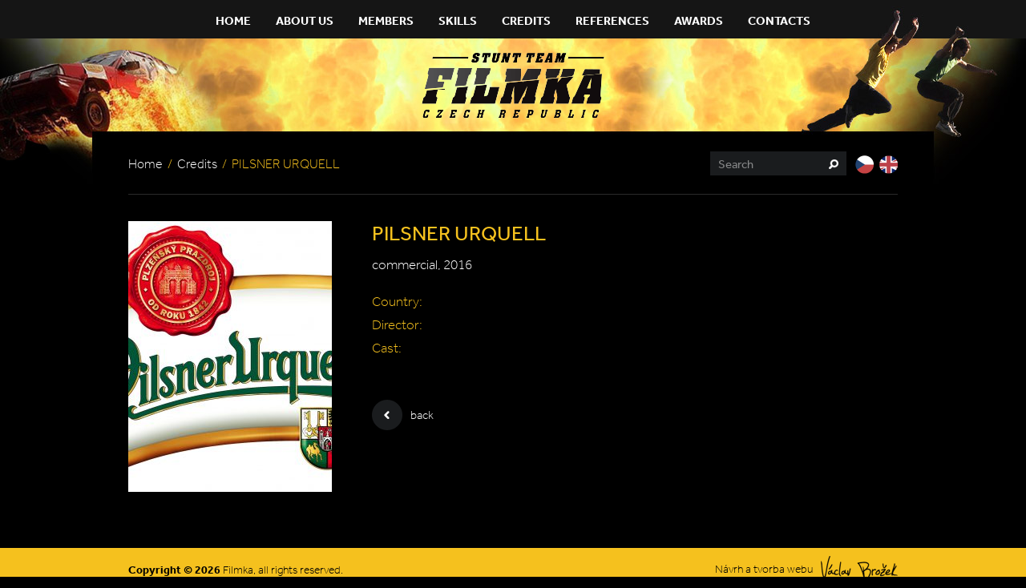

--- FILE ---
content_type: text/html; charset=UTF-8
request_url: https://www.filmka.cz/en/filmografie/2016-pilsner-urquell-2/
body_size: 5193
content:
<!DOCTYPE html>
<html lang="en-US" class="no-js">
<head>
<meta http-equiv="X-UA-Compatible" content="IE=edge" />
<meta charset="UTF-8">
<title>PILSNER URQUELL | Filmka</title>

<meta name="robots" content="all" />
<meta name="viewport" content="width=1090" />

<link rel="stylesheet" type="text/css" media="screen" href="https://www.filmka.cz/wp-content/themes/filmka/css/style.min.css" />
<link rel="stylesheet" type="text/css" media="print" href="https://www.filmka.cz/wp-content/themes/filmka/css/print.min.css" />

<link rel="shortcut icon" href="https://www.filmka.cz/wp-content/themes/filmka/images/ico/favicon.ico" />
<link rel="apple-touch-icon-precomposed" href="https://www.filmka.cz/wp-content/themes/filmka/images/ico/touch-icon.png" />

<meta name='robots' content='max-image-preview:large' />
<link rel="alternate" hreflang="cs-cz" href="https://www.filmka.cz/filmografie/2016-pilsner-urquell/" />
<link rel="alternate" hreflang="en-us" href="https://www.filmka.cz/en/filmografie/2016-pilsner-urquell-2/" />
<link rel="alternate" hreflang="x-default" href="https://www.filmka.cz/filmografie/2016-pilsner-urquell/" />
<link rel="alternate" title="oEmbed (JSON)" type="application/json+oembed" href="https://www.filmka.cz/en/wp-json/oembed/1.0/embed?url=https%3A%2F%2Fwww.filmka.cz%2Fen%2Ffilmografie%2F2016-pilsner-urquell-2%2F" />
<link rel="alternate" title="oEmbed (XML)" type="text/xml+oembed" href="https://www.filmka.cz/en/wp-json/oembed/1.0/embed?url=https%3A%2F%2Fwww.filmka.cz%2Fen%2Ffilmografie%2F2016-pilsner-urquell-2%2F&#038;format=xml" />
<style id='wp-img-auto-sizes-contain-inline-css' type='text/css'>
img:is([sizes=auto i],[sizes^="auto," i]){contain-intrinsic-size:3000px 1500px}
/*# sourceURL=wp-img-auto-sizes-contain-inline-css */
</style>
<style id='wp-emoji-styles-inline-css' type='text/css'>

	img.wp-smiley, img.emoji {
		display: inline !important;
		border: none !important;
		box-shadow: none !important;
		height: 1em !important;
		width: 1em !important;
		margin: 0 0.07em !important;
		vertical-align: -0.1em !important;
		background: none !important;
		padding: 0 !important;
	}
/*# sourceURL=wp-emoji-styles-inline-css */
</style>
<link rel='stylesheet' id='wp-block-library-css' href='https://www.filmka.cz/wp-includes/css/dist/block-library/style.min.css?ver=6.9' type='text/css' media='all' />
<style id='global-styles-inline-css' type='text/css'>
:root{--wp--preset--aspect-ratio--square: 1;--wp--preset--aspect-ratio--4-3: 4/3;--wp--preset--aspect-ratio--3-4: 3/4;--wp--preset--aspect-ratio--3-2: 3/2;--wp--preset--aspect-ratio--2-3: 2/3;--wp--preset--aspect-ratio--16-9: 16/9;--wp--preset--aspect-ratio--9-16: 9/16;--wp--preset--color--black: #000000;--wp--preset--color--cyan-bluish-gray: #abb8c3;--wp--preset--color--white: #ffffff;--wp--preset--color--pale-pink: #f78da7;--wp--preset--color--vivid-red: #cf2e2e;--wp--preset--color--luminous-vivid-orange: #ff6900;--wp--preset--color--luminous-vivid-amber: #fcb900;--wp--preset--color--light-green-cyan: #7bdcb5;--wp--preset--color--vivid-green-cyan: #00d084;--wp--preset--color--pale-cyan-blue: #8ed1fc;--wp--preset--color--vivid-cyan-blue: #0693e3;--wp--preset--color--vivid-purple: #9b51e0;--wp--preset--gradient--vivid-cyan-blue-to-vivid-purple: linear-gradient(135deg,rgb(6,147,227) 0%,rgb(155,81,224) 100%);--wp--preset--gradient--light-green-cyan-to-vivid-green-cyan: linear-gradient(135deg,rgb(122,220,180) 0%,rgb(0,208,130) 100%);--wp--preset--gradient--luminous-vivid-amber-to-luminous-vivid-orange: linear-gradient(135deg,rgb(252,185,0) 0%,rgb(255,105,0) 100%);--wp--preset--gradient--luminous-vivid-orange-to-vivid-red: linear-gradient(135deg,rgb(255,105,0) 0%,rgb(207,46,46) 100%);--wp--preset--gradient--very-light-gray-to-cyan-bluish-gray: linear-gradient(135deg,rgb(238,238,238) 0%,rgb(169,184,195) 100%);--wp--preset--gradient--cool-to-warm-spectrum: linear-gradient(135deg,rgb(74,234,220) 0%,rgb(151,120,209) 20%,rgb(207,42,186) 40%,rgb(238,44,130) 60%,rgb(251,105,98) 80%,rgb(254,248,76) 100%);--wp--preset--gradient--blush-light-purple: linear-gradient(135deg,rgb(255,206,236) 0%,rgb(152,150,240) 100%);--wp--preset--gradient--blush-bordeaux: linear-gradient(135deg,rgb(254,205,165) 0%,rgb(254,45,45) 50%,rgb(107,0,62) 100%);--wp--preset--gradient--luminous-dusk: linear-gradient(135deg,rgb(255,203,112) 0%,rgb(199,81,192) 50%,rgb(65,88,208) 100%);--wp--preset--gradient--pale-ocean: linear-gradient(135deg,rgb(255,245,203) 0%,rgb(182,227,212) 50%,rgb(51,167,181) 100%);--wp--preset--gradient--electric-grass: linear-gradient(135deg,rgb(202,248,128) 0%,rgb(113,206,126) 100%);--wp--preset--gradient--midnight: linear-gradient(135deg,rgb(2,3,129) 0%,rgb(40,116,252) 100%);--wp--preset--font-size--small: 13px;--wp--preset--font-size--medium: 20px;--wp--preset--font-size--large: 36px;--wp--preset--font-size--x-large: 42px;--wp--preset--spacing--20: 0.44rem;--wp--preset--spacing--30: 0.67rem;--wp--preset--spacing--40: 1rem;--wp--preset--spacing--50: 1.5rem;--wp--preset--spacing--60: 2.25rem;--wp--preset--spacing--70: 3.38rem;--wp--preset--spacing--80: 5.06rem;--wp--preset--shadow--natural: 6px 6px 9px rgba(0, 0, 0, 0.2);--wp--preset--shadow--deep: 12px 12px 50px rgba(0, 0, 0, 0.4);--wp--preset--shadow--sharp: 6px 6px 0px rgba(0, 0, 0, 0.2);--wp--preset--shadow--outlined: 6px 6px 0px -3px rgb(255, 255, 255), 6px 6px rgb(0, 0, 0);--wp--preset--shadow--crisp: 6px 6px 0px rgb(0, 0, 0);}:where(.is-layout-flex){gap: 0.5em;}:where(.is-layout-grid){gap: 0.5em;}body .is-layout-flex{display: flex;}.is-layout-flex{flex-wrap: wrap;align-items: center;}.is-layout-flex > :is(*, div){margin: 0;}body .is-layout-grid{display: grid;}.is-layout-grid > :is(*, div){margin: 0;}:where(.wp-block-columns.is-layout-flex){gap: 2em;}:where(.wp-block-columns.is-layout-grid){gap: 2em;}:where(.wp-block-post-template.is-layout-flex){gap: 1.25em;}:where(.wp-block-post-template.is-layout-grid){gap: 1.25em;}.has-black-color{color: var(--wp--preset--color--black) !important;}.has-cyan-bluish-gray-color{color: var(--wp--preset--color--cyan-bluish-gray) !important;}.has-white-color{color: var(--wp--preset--color--white) !important;}.has-pale-pink-color{color: var(--wp--preset--color--pale-pink) !important;}.has-vivid-red-color{color: var(--wp--preset--color--vivid-red) !important;}.has-luminous-vivid-orange-color{color: var(--wp--preset--color--luminous-vivid-orange) !important;}.has-luminous-vivid-amber-color{color: var(--wp--preset--color--luminous-vivid-amber) !important;}.has-light-green-cyan-color{color: var(--wp--preset--color--light-green-cyan) !important;}.has-vivid-green-cyan-color{color: var(--wp--preset--color--vivid-green-cyan) !important;}.has-pale-cyan-blue-color{color: var(--wp--preset--color--pale-cyan-blue) !important;}.has-vivid-cyan-blue-color{color: var(--wp--preset--color--vivid-cyan-blue) !important;}.has-vivid-purple-color{color: var(--wp--preset--color--vivid-purple) !important;}.has-black-background-color{background-color: var(--wp--preset--color--black) !important;}.has-cyan-bluish-gray-background-color{background-color: var(--wp--preset--color--cyan-bluish-gray) !important;}.has-white-background-color{background-color: var(--wp--preset--color--white) !important;}.has-pale-pink-background-color{background-color: var(--wp--preset--color--pale-pink) !important;}.has-vivid-red-background-color{background-color: var(--wp--preset--color--vivid-red) !important;}.has-luminous-vivid-orange-background-color{background-color: var(--wp--preset--color--luminous-vivid-orange) !important;}.has-luminous-vivid-amber-background-color{background-color: var(--wp--preset--color--luminous-vivid-amber) !important;}.has-light-green-cyan-background-color{background-color: var(--wp--preset--color--light-green-cyan) !important;}.has-vivid-green-cyan-background-color{background-color: var(--wp--preset--color--vivid-green-cyan) !important;}.has-pale-cyan-blue-background-color{background-color: var(--wp--preset--color--pale-cyan-blue) !important;}.has-vivid-cyan-blue-background-color{background-color: var(--wp--preset--color--vivid-cyan-blue) !important;}.has-vivid-purple-background-color{background-color: var(--wp--preset--color--vivid-purple) !important;}.has-black-border-color{border-color: var(--wp--preset--color--black) !important;}.has-cyan-bluish-gray-border-color{border-color: var(--wp--preset--color--cyan-bluish-gray) !important;}.has-white-border-color{border-color: var(--wp--preset--color--white) !important;}.has-pale-pink-border-color{border-color: var(--wp--preset--color--pale-pink) !important;}.has-vivid-red-border-color{border-color: var(--wp--preset--color--vivid-red) !important;}.has-luminous-vivid-orange-border-color{border-color: var(--wp--preset--color--luminous-vivid-orange) !important;}.has-luminous-vivid-amber-border-color{border-color: var(--wp--preset--color--luminous-vivid-amber) !important;}.has-light-green-cyan-border-color{border-color: var(--wp--preset--color--light-green-cyan) !important;}.has-vivid-green-cyan-border-color{border-color: var(--wp--preset--color--vivid-green-cyan) !important;}.has-pale-cyan-blue-border-color{border-color: var(--wp--preset--color--pale-cyan-blue) !important;}.has-vivid-cyan-blue-border-color{border-color: var(--wp--preset--color--vivid-cyan-blue) !important;}.has-vivid-purple-border-color{border-color: var(--wp--preset--color--vivid-purple) !important;}.has-vivid-cyan-blue-to-vivid-purple-gradient-background{background: var(--wp--preset--gradient--vivid-cyan-blue-to-vivid-purple) !important;}.has-light-green-cyan-to-vivid-green-cyan-gradient-background{background: var(--wp--preset--gradient--light-green-cyan-to-vivid-green-cyan) !important;}.has-luminous-vivid-amber-to-luminous-vivid-orange-gradient-background{background: var(--wp--preset--gradient--luminous-vivid-amber-to-luminous-vivid-orange) !important;}.has-luminous-vivid-orange-to-vivid-red-gradient-background{background: var(--wp--preset--gradient--luminous-vivid-orange-to-vivid-red) !important;}.has-very-light-gray-to-cyan-bluish-gray-gradient-background{background: var(--wp--preset--gradient--very-light-gray-to-cyan-bluish-gray) !important;}.has-cool-to-warm-spectrum-gradient-background{background: var(--wp--preset--gradient--cool-to-warm-spectrum) !important;}.has-blush-light-purple-gradient-background{background: var(--wp--preset--gradient--blush-light-purple) !important;}.has-blush-bordeaux-gradient-background{background: var(--wp--preset--gradient--blush-bordeaux) !important;}.has-luminous-dusk-gradient-background{background: var(--wp--preset--gradient--luminous-dusk) !important;}.has-pale-ocean-gradient-background{background: var(--wp--preset--gradient--pale-ocean) !important;}.has-electric-grass-gradient-background{background: var(--wp--preset--gradient--electric-grass) !important;}.has-midnight-gradient-background{background: var(--wp--preset--gradient--midnight) !important;}.has-small-font-size{font-size: var(--wp--preset--font-size--small) !important;}.has-medium-font-size{font-size: var(--wp--preset--font-size--medium) !important;}.has-large-font-size{font-size: var(--wp--preset--font-size--large) !important;}.has-x-large-font-size{font-size: var(--wp--preset--font-size--x-large) !important;}
/*# sourceURL=global-styles-inline-css */
</style>

<style id='classic-theme-styles-inline-css' type='text/css'>
/*! This file is auto-generated */
.wp-block-button__link{color:#fff;background-color:#32373c;border-radius:9999px;box-shadow:none;text-decoration:none;padding:calc(.667em + 2px) calc(1.333em + 2px);font-size:1.125em}.wp-block-file__button{background:#32373c;color:#fff;text-decoration:none}
/*# sourceURL=/wp-includes/css/classic-themes.min.css */
</style>
<link rel='stylesheet' id='theme-style-css' href='https://www.filmka.cz/wp-content/themes/filmka/css/style.min.css' type='text/css' media='screen' />
<link rel='stylesheet' id='print-style-css' href='https://www.filmka.cz/wp-content/themes/filmka/css/print.min.css' type='text/css' media='print' />
<script type="text/javascript" src="https://www.filmka.cz/wp-content/themes/filmka/js/jquery-1.11.1.min.js?ver=1.11" id="jquery-js"></script>
<link rel="https://api.w.org/" href="https://www.filmka.cz/en/wp-json/" /><link rel="canonical" href="https://www.filmka.cz/en/filmografie/2016-pilsner-urquell-2/" />
<meta name="generator" content="WPML ver:4.8.6 stt:9,1;" />
</head>

<body class="wp-singular filmografie-template-default single single-filmografie postid-3783 wp-theme-filmka">
<div id="header">
	<div class="section main-row">
		<div id="main-nav" class="menu-hlavni-menu-anglictina-container"><ul id="menu-hlavni-menu-anglictina" class="reset"><li id="menu-item-126" class="menu-item menu-item-type-post_type menu-item-object-page menu-item-home menu-item-126"><a href="https://www.filmka.cz/en/">Home</a></li>
<li id="menu-item-138" class="menu-item menu-item-type-post_type menu-item-object-page menu-item-138"><a href="https://www.filmka.cz/en/about-us/">About Us</a></li>
<li id="menu-item-147" class="menu-item menu-item-type-post_type_archive menu-item-object-clenove menu-item-147"><a href="https://www.filmka.cz/en/clenove/">Members</a></li>
<li id="menu-item-164" class="menu-item menu-item-type-post_type_archive menu-item-object-dovednosti menu-item-164"><a href="https://www.filmka.cz/en/dovednosti/">Skills</a></li>
<li id="menu-item-165" class="menu-item menu-item-type-post_type_archive menu-item-object-filmografie menu-item-165"><a href="https://www.filmka.cz/en/filmografie/">Credits</a></li>
<li id="menu-item-166" class="menu-item menu-item-type-post_type_archive menu-item-object-reference menu-item-166"><a href="https://www.filmka.cz/en/reference/">References</a></li>
<li id="menu-item-141" class="menu-item menu-item-type-post_type menu-item-object-page menu-item-141"><a href="https://www.filmka.cz/en/oceneni/">Awards</a></li>
<li id="menu-item-133" class="menu-item menu-item-type-post_type menu-item-object-page menu-item-133"><a href="https://www.filmka.cz/en/contacts/">Contacts</a></li>
</ul></div>
					<p id="logo"><a href="https://www.filmka.cz/en/"><img src="https://www.filmka.cz/wp-content/themes/filmka/images/logo.png" alt="Filmka" /></a></p>
		
	</div>
</div><!-- /header -->
<div id="content">
    <div class="section main-row">
        <div class="content-head border">
            <div class="left">
                <p class="bread"><a href="https://www.filmka.cz/en/">Home</a> <span class="divider">/</span> <a href="https://www.filmka.cz/en/filmografie/">Credits</a> <span class="divider">/</span> PILSNER URQUELL</p>
            </div>

            <div class="right">
                <div class="search-site">
    <form role="search" id="searchform" action="https://www.filmka.cz/en/" method="get">
        <input type="text" id="s" name="s" value="" placeholder="Search" />
        <input type="submit" value="Search" />
    </form>
</div>
                <div id="lang_sel_list"><ul class="reset"><li><a href="https://www.filmka.cz/filmografie/2016-pilsner-urquell/" class="lang_sel_other"><img src="https://www.filmka.cz/wp-content/themes/filmka/images/cs.png" alt="cs" width="23"></a></li> <li><a href="https://www.filmka.cz/en/filmografie/2016-pilsner-urquell-2/" class="lang_sel_sel"><img src="https://www.filmka.cz/wp-content/themes/filmka/images/en.png" alt="en" width="23"></a></li> </ul></div><!-- /lang -->            </div>
        </div><!-- /content-head -->

        <div class="article detail">
                                        <div class="slide-gallery">
                    <div class="prev-img">
                        <div class="slide">
                            <a href="https://www.filmka.cz/wp-content/uploads/pilsner_urquell-1024x785.jpg" class="lightbox" data-lightbox-group="group">
                                <span class="img"><img src="https://www.filmka.cz/wp-content/uploads/pilsner_urquell-254x338.jpg" alt="PILSNER URQUELL" /></span>
                            </a>
                        </div>
                    </div>

                                                        </div><!-- /slide-gallery -->
            
            <div class="content-with-gallery">
                <h1>PILSNER URQUELL</h1>

                <p>commercial, 2016</p>

                <table class="no-border">
                    <tr>
                        <th>Country:</th>
                        <td></td>
                    </tr>

                    <tr>
                        <th>Director:</th>
                        <td></td>
                    </tr>

                    <tr>
                        <th>Cast:</th>
                        <td></td>
                    </tr>
                </table>

                <div class="filmografie-links">
                    <ul>
                        
                                            </ul>
                </div>

                <div class="meta">
                    <ul class="reset">
                        <li>
                            <a href="https://www.filmka.cz/en/filmografie/" class="back">back<span></span></a>
                        </li>
                    </ul>
                </div>
            </div>
        </div><!-- article -->
    </div>
</div><!-- /content -->

<div id="footer">
	<div class="section main-row">
		<p class="left"><strong>Copyright &copy; 2026</strong> Filmka, all rights reserved.</p>
		<p class="right"><span class="txt">Návrh a tvorba webu</span> <a href="https://www.vaclavbrozek.cz/" class="f-link">Václav Brožek<span></span></a></p>
	</div>
</div><!-- /footer -->

<!--[if lt IE 9]>
	<script type="text/javascript" src="https://www.filmka.cz/wp-content/themes/filmka/js/selectivizr.min.js"></script>
<![endif]-->

<script type="speculationrules">
{"prefetch":[{"source":"document","where":{"and":[{"href_matches":"/en/*"},{"not":{"href_matches":["/wp-*.php","/wp-admin/*","/wp-content/uploads/*","/wp-content/*","/wp-content/plugins/*","/wp-content/themes/filmka/*","/en/*\\?(.+)"]}},{"not":{"selector_matches":"a[rel~=\"nofollow\"]"}},{"not":{"selector_matches":".no-prefetch, .no-prefetch a"}}]},"eagerness":"conservative"}]}
</script>
<script type="text/javascript" src="https://www.filmka.cz/wp-content/themes/filmka/js/compiled.min.js" id="plugins-js"></script>
<script type="text/javascript" src="https://www.filmka.cz/wp-content/themes/filmka/js/carousel.js" id="carousel-js"></script>
<script id="wp-emoji-settings" type="application/json">
{"baseUrl":"https://s.w.org/images/core/emoji/17.0.2/72x72/","ext":".png","svgUrl":"https://s.w.org/images/core/emoji/17.0.2/svg/","svgExt":".svg","source":{"concatemoji":"https://www.filmka.cz/wp-includes/js/wp-emoji-release.min.js?ver=6.9"}}
</script>
<script type="module">
/* <![CDATA[ */
/*! This file is auto-generated */
const a=JSON.parse(document.getElementById("wp-emoji-settings").textContent),o=(window._wpemojiSettings=a,"wpEmojiSettingsSupports"),s=["flag","emoji"];function i(e){try{var t={supportTests:e,timestamp:(new Date).valueOf()};sessionStorage.setItem(o,JSON.stringify(t))}catch(e){}}function c(e,t,n){e.clearRect(0,0,e.canvas.width,e.canvas.height),e.fillText(t,0,0);t=new Uint32Array(e.getImageData(0,0,e.canvas.width,e.canvas.height).data);e.clearRect(0,0,e.canvas.width,e.canvas.height),e.fillText(n,0,0);const a=new Uint32Array(e.getImageData(0,0,e.canvas.width,e.canvas.height).data);return t.every((e,t)=>e===a[t])}function p(e,t){e.clearRect(0,0,e.canvas.width,e.canvas.height),e.fillText(t,0,0);var n=e.getImageData(16,16,1,1);for(let e=0;e<n.data.length;e++)if(0!==n.data[e])return!1;return!0}function u(e,t,n,a){switch(t){case"flag":return n(e,"\ud83c\udff3\ufe0f\u200d\u26a7\ufe0f","\ud83c\udff3\ufe0f\u200b\u26a7\ufe0f")?!1:!n(e,"\ud83c\udde8\ud83c\uddf6","\ud83c\udde8\u200b\ud83c\uddf6")&&!n(e,"\ud83c\udff4\udb40\udc67\udb40\udc62\udb40\udc65\udb40\udc6e\udb40\udc67\udb40\udc7f","\ud83c\udff4\u200b\udb40\udc67\u200b\udb40\udc62\u200b\udb40\udc65\u200b\udb40\udc6e\u200b\udb40\udc67\u200b\udb40\udc7f");case"emoji":return!a(e,"\ud83e\u1fac8")}return!1}function f(e,t,n,a){let r;const o=(r="undefined"!=typeof WorkerGlobalScope&&self instanceof WorkerGlobalScope?new OffscreenCanvas(300,150):document.createElement("canvas")).getContext("2d",{willReadFrequently:!0}),s=(o.textBaseline="top",o.font="600 32px Arial",{});return e.forEach(e=>{s[e]=t(o,e,n,a)}),s}function r(e){var t=document.createElement("script");t.src=e,t.defer=!0,document.head.appendChild(t)}a.supports={everything:!0,everythingExceptFlag:!0},new Promise(t=>{let n=function(){try{var e=JSON.parse(sessionStorage.getItem(o));if("object"==typeof e&&"number"==typeof e.timestamp&&(new Date).valueOf()<e.timestamp+604800&&"object"==typeof e.supportTests)return e.supportTests}catch(e){}return null}();if(!n){if("undefined"!=typeof Worker&&"undefined"!=typeof OffscreenCanvas&&"undefined"!=typeof URL&&URL.createObjectURL&&"undefined"!=typeof Blob)try{var e="postMessage("+f.toString()+"("+[JSON.stringify(s),u.toString(),c.toString(),p.toString()].join(",")+"));",a=new Blob([e],{type:"text/javascript"});const r=new Worker(URL.createObjectURL(a),{name:"wpTestEmojiSupports"});return void(r.onmessage=e=>{i(n=e.data),r.terminate(),t(n)})}catch(e){}i(n=f(s,u,c,p))}t(n)}).then(e=>{for(const n in e)a.supports[n]=e[n],a.supports.everything=a.supports.everything&&a.supports[n],"flag"!==n&&(a.supports.everythingExceptFlag=a.supports.everythingExceptFlag&&a.supports[n]);var t;a.supports.everythingExceptFlag=a.supports.everythingExceptFlag&&!a.supports.flag,a.supports.everything||((t=a.source||{}).concatemoji?r(t.concatemoji):t.wpemoji&&t.twemoji&&(r(t.twemoji),r(t.wpemoji)))});
//# sourceURL=https://www.filmka.cz/wp-includes/js/wp-emoji-loader.min.js
/* ]]> */
</script>
</body>
</html>

--- FILE ---
content_type: application/javascript
request_url: https://www.filmka.cz/wp-content/themes/filmka/js/compiled.min.js
body_size: 14199
content:
function log(e){window.console&&showLog&&console.log(e)}function css_browser_selector(e){function t(){var e=window.outerWidth||b.clientWidth,t=window.outerHeight||b.clientHeight;i.orientation=t>e?"portrait":"landscape",b.className=b.className.replace(/ ?orientation_\w+/g,"").replace(/ [min|max|cl]+[w|h]_\d+/g,"");for(var a=o-1;a>=0;a--)if(e>=n[a]){i.maxw=n[a];break}widthClasses="";for(var s in i)widthClasses+=" "+s+"_"+i[s];return b.className=b.className+widthClasses,widthClasses}var i={},n=[320,480,640,768,1024,1152,1280,1440,1680,1920,2560],o=n.length,a=e.toLowerCase(),s=function(e){return RegExp(e,"i").test(a)},r=function(e,t){t=t.replace(".","_");for(var i=t.indexOf("_"),n="";i>0;)n+=" "+e+t.substring(0,i),i=t.indexOf("_",i+1);return n+=" "+e+t},l="gecko",d="webkit",c="chrome",p="firefox",h="safari",g="opera",u="mobile",f="android",v="blackberry",m="lang_",x="device_",b=document.documentElement,y=[!/opera|webtv/i.test(a)&&/msie\s(\d+)/.test(a)?"ie ie"+(/trident\/4\.0/.test(a)?"8":RegExp.$1):s("firefox/")?l+" "+p+(/firefox\/((\d+)(\.(\d+))(\.\d+)*)/.test(a)?" "+p+RegExp.$2+" "+p+RegExp.$2+"_"+RegExp.$4:""):s("gecko/")?l:s("opera")?g+(/version\/((\d+)(\.(\d+))(\.\d+)*)/.test(a)?" "+g+RegExp.$2+" "+g+RegExp.$2+"_"+RegExp.$4:/opera(\s|\/)(\d+)\.(\d+)/.test(a)?" "+g+RegExp.$2+" "+g+RegExp.$2+"_"+RegExp.$3:""):s("konqueror")?"konqueror":s("blackberry")?v+(/Version\/(\d+)(\.(\d+)+)/i.test(a)?" "+v+RegExp.$1+" "+v+RegExp.$1+RegExp.$2.replace(".","_"):/Blackberry ?(([0-9]+)([a-z]?))[\/|;]/gi.test(a)?" "+v+RegExp.$2+(RegExp.$3?" "+v+RegExp.$2+RegExp.$3:""):""):s("android")?f+(/Version\/(\d+)(\.(\d+))+/i.test(a)?" "+f+RegExp.$1+" "+f+RegExp.$1+RegExp.$2.replace(".","_"):"")+(/Android (.+); (.+) Build/i.test(a)?" "+x+RegExp.$2.replace(/ /g,"_").replace(/-/g,"_"):""):s("chrome")?d+" "+c+(/chrome\/((\d+)(\.(\d+))(\.\d+)*)/.test(a)?" "+c+RegExp.$2+(RegExp.$4>0?" "+c+RegExp.$2+"_"+RegExp.$4:""):""):s("iron")?d+" iron":s("applewebkit/")?d+" "+h+(/version\/((\d+)(\.(\d+))(\.\d+)*)/.test(a)?" "+h+RegExp.$2+" "+h+RegExp.$2+RegExp.$3.replace(".","_"):/ Safari\/(\d+)/i.test(a)?"419"==RegExp.$1||"417"==RegExp.$1||"416"==RegExp.$1||"412"==RegExp.$1?" "+h+"2_0":"312"==RegExp.$1?" "+h+"1_3":"125"==RegExp.$1?" "+h+"1_2":"85"==RegExp.$1?" "+h+"1_0":"":""):s("mozilla/")?l:"",s("android|mobi|mobile|j2me|iphone|ipod|ipad|blackberry|playbook|kindle|silk")?u:"",s("j2me")?"j2me":s("ipad|ipod|iphone")?(/CPU( iPhone)? OS (\d+[_|\.]\d+([_|\.]\d+)*)/i.test(a)?"ios"+r("ios",RegExp.$2):"")+" "+(/(ip(ad|od|hone))/gi.test(a)?RegExp.$1:""):s("playbook")?"playbook":s("kindle|silk")?"kindle":s("playbook")?"playbook":s("mac")?"mac"+(/mac os x ((\d+)[.|_](\d+))/.test(a)?" mac"+RegExp.$2+" mac"+RegExp.$1.replace(".","_"):""):s("win")?"win"+(s("windows nt 6.2")?" win8":s("windows nt 6.1")?" win7":s("windows nt 6.0")?" vista":s("windows nt 5.2")||s("windows nt 5.1")?" win_xp":s("windows nt 5.0")?" win_2k":s("windows nt 4.0")||s("WinNT4.0")?" win_nt":""):s("freebsd")?"freebsd":s("x11|linux")?"linux":"",/[; |\[](([a-z]{2})(\-[a-z]{2})?)[)|;|\]]/i.test(a)?(m+RegExp.$2).replace("-","_")+(""!=RegExp.$3?(" "+m+RegExp.$1).replace("-","_"):""):"",s("ipad|iphone|ipod")&&!s("safari")?"ipad_app":""];window.onresize=t,t();var w=y.join(" ")+"";return b.className=(w+b.className.replace(/\b(no[-|_]?)?js\b/g,"")).replace(/^ /,"").replace(/ +/g," "),w}showLog=!0,css_browser_selector(navigator.userAgent),function(e){var t,i,n,o,a,s,r,l,d,c,p,h,g,u=0,f={},v=[],m=0,x={},b=[],y=null,w=new Image,S=/\.(jpg|gif|png|bmp|jpeg)(.*)?$/i,E=/[^\.]\.(swf)\s*$/i,C=1,k=0,T="",I=!1,j=e.extend(e("<div/>")[0],{prop:0}),P=navigator.userAgent.match(/msie [6]/i)&&!window.XMLHttpRequest,O=function(){i.hide(),w.onerror=w.onload=null,y&&y.abort(),t.empty()},R=function(){return!1===f.onError(v,u,f)?(i.hide(),void(I=!1)):(f.titleShow=!1,f.width="auto",f.height="auto",t.html('<p id="fancybox-error">The requested content cannot be loaded.<br />Please try again later.</p>'),void A())},$=function(){var n,o,a,r,l,d,c=v[u];if(O(),f=e.extend({},e.fn.fancybox.defaults,"undefined"==typeof e(c).data("fancybox")?f:e(c).data("fancybox")),d=f.onStart(v,u,f),d===!1)return void(I=!1);if("object"==typeof d&&(f=e.extend(f,d)),a=f.title||(c.nodeName?e(c).attr("title"):c.title)||"",c.nodeName&&!f.orig&&(f.orig=e(c).children("img:first").length?e(c).children("img:first"):e(c)),""===a&&f.orig&&f.titleFromAlt&&(a=f.orig.attr("alt")),n=f.href||(c.nodeName?e(c).attr("href"):c.href)||null,(/^(?:javascript)/i.test(n)||"#"==n)&&(n=null),f.type?(o=f.type,n||(n=f.content)):f.content?o="html":n&&(o=n.match(S)?"image":n.match(E)?"swf":e(c).hasClass("iframe")?"iframe":0===n.indexOf("#")?"inline":"ajax"),!o)return void R();switch("inline"==o&&(c=n.substr(n.indexOf("#")),o=e(c).length>0?"inline":"ajax"),f.type=o,f.href=n,f.title=a,f.autoDimensions&&("html"==f.type||"inline"==f.type||"ajax"==f.type?(f.width="auto",f.height="auto"):f.autoDimensions=!1),f.modal&&(f.overlayShow=!0,f.hideOnOverlayClick=!1,f.hideOnContentClick=!1,f.enableEscapeButton=!1,f.showCloseButton=!1),f.padding=parseInt(f.padding,10),f.margin=parseInt(f.margin,10),t.css("padding",f.padding+f.margin),e(".fancybox-inline-tmp").unbind("fancybox-cancel").bind("fancybox-change",function(){e(this).replaceWith(s.children())}),o){case"html":t.html(f.content),A();break;case"inline":if(e(c).parent().is("#fancybox-content")===!0)return void(I=!1);e('<div class="fancybox-inline-tmp" />').hide().insertBefore(e(c)).bind("fancybox-cleanup",function(){e(this).replaceWith(s.children())}).bind("fancybox-cancel",function(){e(this).replaceWith(t.children())}),e(c).appendTo(t),A();break;case"image":I=!1,e.fancybox.showActivity(),w=new Image,w.onerror=function(){R()},w.onload=function(){I=!0,w.onerror=w.onload=null,z()},w.src=n;break;case"swf":f.scrolling="no",r='<object classid="clsid:D27CDB6E-AE6D-11cf-96B8-444553540000" width="'+f.width+'" height="'+f.height+'"><param name="movie" value="'+n+'"></param>',l="",e.each(f.swf,function(e,t){r+='<param name="'+e+'" value="'+t+'"></param>',l+=" "+e+'="'+t+'"'}),r+='<embed src="'+n+'" type="application/x-shockwave-flash" width="'+f.width+'" height="'+f.height+'"'+l+"></embed></object>",t.html(r),A();break;case"ajax":I=!1,e.fancybox.showActivity(),f.ajax.win=f.ajax.success,y=e.ajax(e.extend({},f.ajax,{url:n,data:f.ajax.data||{},error:function(e){e.status>0&&R()},success:function(e,o,a){var s="object"==typeof a?a:y;if(200==s.status){if("function"==typeof f.ajax.win){if(d=f.ajax.win(n,e,o,a),d===!1)return void i.hide();("string"==typeof d||"object"==typeof d)&&(e=d)}t.html(e),A()}}}));break;case"iframe":M()}},A=function(){var i=f.width,n=f.height;i=i.toString().indexOf("%")>-1?parseInt((e(window).width()-2*f.margin)*parseFloat(i)/100,10)+"px":"auto"==i?"auto":i+"px",n=n.toString().indexOf("%")>-1?parseInt((e(window).height()-2*f.margin)*parseFloat(n)/100,10)+"px":"auto"==n?"auto":n+"px",t.wrapInner('<div style="width:'+i+";height:"+n+";overflow: "+("auto"==f.scrolling?"auto":"yes"==f.scrolling?"scroll":"hidden")+';position:relative;"></div>'),f.width=t.width(),f.height=t.height(),M()},z=function(){f.width=w.width,f.height=w.height,e("<img />").attr({id:"fancybox-img",src:w.src,alt:f.title}).appendTo(t),M()},M=function(){var a,p;return i.hide(),o.is(":visible")&&!1===x.onCleanup(b,m,x)?(e.event.trigger("fancybox-cancel"),void(I=!1)):(I=!0,e(s.add(n)).unbind(),e(window).unbind("resize.fb scroll.fb"),e(document).unbind("keydown.fb"),o.is(":visible")&&"outside"!==x.titlePosition&&o.css("height",o.height()),b=v,m=u,x=f,x.overlayShow?(n.css({"background-color":x.overlayColor,opacity:x.overlayOpacity,cursor:x.hideOnOverlayClick?"default":"auto",height:e(document).height()}),n.is(":visible")||(P&&e("select:not(#fancybox-tmp select)").filter(function(){return"hidden"!==this.style.visibility}).css({visibility:"hidden"}).one("fancybox-cleanup",function(){this.style.visibility="inherit"}),n.show())):n.hide(),g=B(),D(),o.is(":visible")?(e(r.add(d).add(c)).hide(),a=o.position(),h={top:a.top,left:a.left,width:o.width(),height:o.height()},p=h.width==g.width&&h.height==g.height,void s.fadeTo(x.changeFade,.3,function(){var i=function(){s.html(t.contents()).fadeTo(x.changeFade,1,L)};e.event.trigger("fancybox-change"),s.empty().removeAttr("filter").css({"border-width":x.padding,width:g.width-2*x.padding,height:f.autoDimensions?"auto":g.height-k-2*x.padding}),p?i():(j.prop=0,e(j).animate({prop:1},{duration:x.changeSpeed,easing:x.easingChange,step:H,complete:i}))})):(o.removeAttr("style"),s.css("border-width",x.padding),"elastic"==x.transitionIn?(h=V(),s.html(t.contents()),o.show(),x.opacity&&(g.opacity=0),j.prop=0,void e(j).animate({prop:1},{duration:x.speedIn,easing:x.easingIn,step:H,complete:L})):("inside"==x.titlePosition&&k>0&&l.show(),s.css({width:g.width-2*x.padding,height:f.autoDimensions?"auto":g.height-k-2*x.padding}).html(t.contents()),void o.css(g).fadeIn("none"==x.transitionIn?0:x.speedIn,L))))},N=function(e){return e&&e.length?"float"==x.titlePosition?'<table id="fancybox-title-float-wrap" cellpadding="0" cellspacing="0"><tr><td id="fancybox-title-float-left"></td><td id="fancybox-title-float-main">'+e+'</td><td id="fancybox-title-float-right"></td></tr></table>':'<div id="fancybox-title-'+x.titlePosition+'">'+e+"</div>":!1},D=function(){if(T=x.title||"",k=0,l.empty().removeAttr("style").removeClass(),x.titleShow===!1)return void l.hide();if(T=e.isFunction(x.titleFormat)?x.titleFormat(T,b,m,x):N(T),!T||""===T)return void l.hide();switch(l.addClass("fancybox-title-"+x.titlePosition).html(T).appendTo("body").show(),x.titlePosition){case"inside":l.css({width:g.width-2*x.padding,marginLeft:x.padding,marginRight:x.padding}),k=l.outerHeight(!0),l.appendTo(a),g.height+=k;break;case"over":l.css({marginLeft:x.padding,width:g.width-2*x.padding,bottom:x.padding}).appendTo(a);break;case"float":l.css("left",-1*parseInt((l.width()-g.width-40)/2,10)).appendTo(o);break;default:l.css({width:g.width-2*x.padding,paddingLeft:x.padding,paddingRight:x.padding}).appendTo(o)}l.hide()},_=function(){return(x.enableEscapeButton||x.enableKeyboardNav)&&e(document).bind("keydown.fb",function(t){27==t.keyCode&&x.enableEscapeButton?(t.preventDefault(),e.fancybox.close()):37!=t.keyCode&&39!=t.keyCode||!x.enableKeyboardNav||"INPUT"===t.target.tagName||"TEXTAREA"===t.target.tagName||"SELECT"===t.target.tagName||(t.preventDefault(),e.fancybox[37==t.keyCode?"prev":"next"]())}),x.showNavArrows?((x.cyclic&&b.length>1||0!==m)&&d.show(),void((x.cyclic&&b.length>1||m!=b.length-1)&&c.show())):(d.hide(),void c.hide())},L=function(){e.support.opacity||(s.get(0).style.removeAttribute("filter"),o.get(0).style.removeAttribute("filter")),f.autoDimensions&&s.css("height","auto"),o.css("height","auto"),T&&T.length&&l.show(),x.showCloseButton&&r.show(),_(),x.hideOnContentClick&&s.bind("click",e.fancybox.close),x.hideOnOverlayClick&&n.bind("click",e.fancybox.close),e(window).bind("resize.fb",e.fancybox.resize),x.centerOnScroll&&e(window).bind("scroll.fb",e.fancybox.center),"iframe"==x.type&&e('<iframe id="fancybox-frame" name="fancybox-frame'+(new Date).getTime()+'" frameborder="0" hspace="0" '+(navigator.userAgent.match(/msie [6]/i)?'allowtransparency="true""':"")+' scrolling="'+f.scrolling+'" src="'+x.href+'"></iframe>').appendTo(s),o.show(),I=!1,e.fancybox.center(),x.onComplete(b,m,x),q()},q=function(){var e,t;b.length-1>m&&(e=b[m+1].href,"undefined"!=typeof e&&e.match(S)&&(t=new Image,t.src=e)),m>0&&(e=b[m-1].href,"undefined"!=typeof e&&e.match(S)&&(t=new Image,t.src=e))},H=function(e){var t={width:parseInt(h.width+(g.width-h.width)*e,10),height:parseInt(h.height+(g.height-h.height)*e,10),top:parseInt(h.top+(g.top-h.top)*e,10),left:parseInt(h.left+(g.left-h.left)*e,10)};"undefined"!=typeof g.opacity&&(t.opacity=.5>e?.5:e),o.css(t),s.css({width:t.width-2*x.padding,height:t.height-k*e-2*x.padding})},W=function(){return[e(window).width()-2*x.margin,e(window).height()-2*x.margin,e(document).scrollLeft()+x.margin,e(document).scrollTop()+x.margin]},B=function(){var e,t=W(),i={},n=x.autoScale,o=2*x.padding;return i.width=x.width.toString().indexOf("%")>-1?parseInt(t[0]*parseFloat(x.width)/100,10):x.width+o,i.height=x.height.toString().indexOf("%")>-1?parseInt(t[1]*parseFloat(x.height)/100,10):x.height+o,n&&(i.width>t[0]||i.height>t[1])&&("image"==f.type||"swf"==f.type?(e=x.width/x.height,i.width>t[0]&&(i.width=t[0],i.height=parseInt((i.width-o)/e+o,10)),i.height>t[1]&&(i.height=t[1],i.width=parseInt((i.height-o)*e+o,10))):(i.width=Math.min(i.width,t[0]),i.height=Math.min(i.height,t[1]))),i.top=parseInt(Math.max(t[3]-20,t[3]+.5*(t[1]-i.height-40)),10),i.left=parseInt(Math.max(t[2]-20,t[2]+.5*(t[0]-i.width-40)),10),i},F=function(e){var t=e.offset();return t.top+=parseInt(e.css("paddingTop"),10)||0,t.left+=parseInt(e.css("paddingLeft"),10)||0,t.top+=parseInt(e.css("border-top-width"),10)||0,t.left+=parseInt(e.css("border-left-width"),10)||0,t.width=e.width(),t.height=e.height(),t},V=function(){var t,i,n=f.orig?e(f.orig):!1,o={};return n&&n.length?(t=F(n),o={width:t.width+2*x.padding,height:t.height+2*x.padding,top:t.top-x.padding-20,left:t.left-x.padding-20}):(i=W(),o={width:2*x.padding,height:2*x.padding,top:parseInt(i[3]+.5*i[1],10),left:parseInt(i[2]+.5*i[0],10)}),o},X=function(){return i.is(":visible")?(e("div",i).css("top",-40*C+"px"),void(C=(C+1)%12)):void clearInterval(p)};e.fn.fancybox=function(t){return e(this).length?(e(this).data("fancybox",e.extend({},t,e.metadata?e(this).metadata():{})).unbind("click.fb").bind("click.fb",function(t){if(t.preventDefault(),!I){I=!0,e(this).blur(),v=[],u=0;var i=e(this).attr("data-lightbox-group")||"";i&&""!=i&&"nofollow"!==i?(v=e("a[data-lightbox-group="+i+"], area[data-lightbox-group="+i+"], img[data-lightbox-group="+i+"]"),u=v.index(this)):v.push(this),$()}}),this):this},e.fancybox=function(t){var i;if(!I){if(I=!0,i="undefined"!=typeof arguments[1]?arguments[1]:{},v=[],u=parseInt(i.index,10)||0,e.isArray(t)){for(var n=0,o=t.length;o>n;n++)"object"==typeof t[n]?e(t[n]).data("fancybox",e.extend({},i,t[n])):t[n]=e({}).data("fancybox",e.extend({content:t[n]},i));v=jQuery.merge(v,t)}else"object"==typeof t?e(t).data("fancybox",e.extend({},i,t)):t=e({}).data("fancybox",e.extend({content:t},i)),v.push(t);(u>v.length||0>u)&&(u=0),$()}},e.fancybox.showActivity=function(){clearInterval(p),i.show(),p=setInterval(X,66)},e.fancybox.hideActivity=function(){i.hide()},e.fancybox.next=function(){return e.fancybox.pos(m+1)},e.fancybox.prev=function(){return e.fancybox.pos(m-1)},e.fancybox.pos=function(e){I||(e=parseInt(e),v=b,e>-1&&e<b.length?(u=e,$()):x.cyclic&&b.length>1&&(u=e>=b.length?0:b.length-1,$()))},e.fancybox.cancel=function(){I||(I=!0,e.event.trigger("fancybox-cancel"),O(),f.onCancel(v,u,f),I=!1)},e.fancybox.close=function(){function t(){n.fadeOut("fast"),l.empty().hide(),o.hide(),e.event.trigger("fancybox-cleanup"),s.empty(),x.onClosed(b,m,x),b=f=[],m=u=0,x=f={},I=!1}if(!I&&!o.is(":hidden")){if(I=!0,x&&!1===x.onCleanup(b,m,x))return void(I=!1);if(O(),e(r.add(d).add(c)).hide(),e(s.add(n)).unbind(),e(window).unbind("resize.fb scroll.fb"),e(document).unbind("keydown.fb"),s.find("iframe").attr("src",P&&/^https/i.test(window.location.href||"")?"javascript:void(false)":"about:blank"),"inside"!==x.titlePosition&&l.empty(),o.stop(),"elastic"==x.transitionOut){h=V();var i=o.position();g={top:i.top,left:i.left,width:o.width(),height:o.height()},x.opacity&&(g.opacity=1),l.empty().hide(),j.prop=1,e(j).animate({prop:0},{duration:x.speedOut,easing:x.easingOut,step:H,complete:t})}else o.fadeOut("none"==x.transitionOut?0:x.speedOut,t)}},e.fancybox.resize=function(){n.is(":visible")&&n.css("height",e(document).height()),e.fancybox.center(!0)},e.fancybox.center=function(){var e,t;I||(t=arguments[0]===!0?1:0,e=W(),(t||!(o.width()>e[0]||o.height()>e[1]))&&o.stop().animate({top:parseInt(Math.max(e[3]-20,e[3]+.5*(e[1]-s.height()-40)-x.padding)),left:parseInt(Math.max(e[2]-20,e[2]+.5*(e[0]-s.width()-40)-x.padding))},"number"==typeof arguments[0]?arguments[0]:200))},e.fancybox.init=function(){e("#fancybox-wrap").length||(e("body").append(t=e('<div id="fancybox-tmp"></div>'),i=e('<div id="fancybox-loading"><div></div></div>'),n=e('<div id="fancybox-overlay"></div>'),o=e('<div id="fancybox-wrap"></div>')),a=e('<div id="fancybox-outer"></div>').append('<div class="fancybox-bg" id="fancybox-bg-n"></div><div class="fancybox-bg" id="fancybox-bg-ne"></div><div class="fancybox-bg" id="fancybox-bg-e"></div><div class="fancybox-bg" id="fancybox-bg-se"></div><div class="fancybox-bg" id="fancybox-bg-s"></div><div class="fancybox-bg" id="fancybox-bg-sw"></div><div class="fancybox-bg" id="fancybox-bg-w"></div><div class="fancybox-bg" id="fancybox-bg-nw"></div>').appendTo(o),a.append(s=e('<div id="fancybox-content"></div>'),r=e('<a id="fancybox-close"></a>'),l=e('<div id="fancybox-title"></div>'),d=e('<a href="javascript:;" id="fancybox-left"><span class="fancy-ico" id="fancybox-left-ico"></span></a>'),c=e('<a href="javascript:;" id="fancybox-right"><span class="fancy-ico" id="fancybox-right-ico"></span></a>')),r.click(e.fancybox.close),i.click(e.fancybox.cancel),d.click(function(t){t.preventDefault(),e.fancybox.prev()}),c.click(function(t){t.preventDefault(),e.fancybox.next()}),e.fn.mousewheel&&o.bind("mousewheel.fb",function(t,i){I?t.preventDefault():(0==e(t.target).get(0).clientHeight||e(t.target).get(0).scrollHeight===e(t.target).get(0).clientHeight)&&(t.preventDefault(),e.fancybox[i>0?"prev":"next"]())}),e.support.opacity||o.addClass("fancybox-ie"),P&&(i.addClass("fancybox-ie6"),o.addClass("fancybox-ie6"),e('<iframe id="fancybox-hide-sel-frame" src="'+(/^https/i.test(window.location.href||"")?"javascript:void(false)":"about:blank")+'" scrolling="no" border="0" frameborder="0" tabindex="-1"></iframe>').prependTo(a)))},e.fn.fancybox.defaults={padding:12,margin:40,opacity:!1,modal:!1,cyclic:!1,scrolling:"auto",width:560,height:340,autoScale:!0,autoDimensions:!0,centerOnScroll:!1,ajax:{},swf:{wmode:"transparent"},hideOnOverlayClick:!0,hideOnContentClick:!1,overlayShow:!0,overlayOpacity:.5,overlayColor:"#000",titleShow:!0,titlePosition:"float",titleFormat:null,titleFromAlt:!1,transitionIn:"fade",transitionOut:"fade",speedIn:600,speedOut:600,changeSpeed:300,changeFade:"fast",easingIn:"swing",easingOut:"swing",showCloseButton:!0,showNavArrows:!0,enableEscapeButton:!0,enableKeyboardNav:!0,onStart:function(){},onCancel:function(){},onComplete:function(){},onCleanup:function(){},onClosed:function(){},onError:function(){}},e(document).ready(function(){e.fancybox.init()})}(jQuery),!function(e){var t={},n={mode:"horizontal",slideSelector:"",infiniteLoop:!0,hideControlOnEnd:!1,speed:500,easing:null,slideMargin:0,startSlide:0,randomStart:!1,captions:!1,ticker:!1,tickerHover:!1,adaptiveHeight:!1,adaptiveHeightSpeed:500,video:!1,useCSS:!0,preloadImages:"visible",responsive:!0,slideZIndex:50,touchEnabled:!0,swipeThreshold:50,oneToOneTouch:!0,preventDefaultSwipeX:!0,preventDefaultSwipeY:!1,pager:!0,pagerType:"full",pagerShortSeparator:" / ",pagerSelector:null,buildPager:null,pagerCustom:null,controls:!0,nextText:"Next",prevText:"Prev",nextSelector:null,prevSelector:null,autoControls:!1,startText:"Start",stopText:"Stop",autoControlsCombine:!1,autoControlsSelector:null,auto:!1,pause:4e3,autoStart:!0,autoDirection:"next",autoHover:!1,autoDelay:0,minSlides:1,maxSlides:1,moveSlides:0,slideWidth:0,onSliderLoad:function(){},onSlideBefore:function(){},onSlideAfter:function(){},onSlideNext:function(){},onSlidePrev:function(){},onSliderResize:function(){}};e.fn.bxSlider=function(o){if(0==this.length)return this;if(this.length>1)return this.each(function(){e(this).bxSlider(o)}),this;var a={},s=this;t.el=this;var r=e(window).width(),l=e(window).height(),d=function(){a.settings=e.extend({},n,o),a.settings.slideWidth=parseInt(a.settings.slideWidth),a.children=s.children(a.settings.slideSelector),a.children.length<a.settings.minSlides&&(a.settings.minSlides=a.children.length),a.children.length<a.settings.maxSlides&&(a.settings.maxSlides=a.children.length),a.settings.randomStart&&(a.settings.startSlide=Math.floor(Math.random()*a.children.length)),a.active={index:a.settings.startSlide},a.carousel=a.settings.minSlides>1||a.settings.maxSlides>1,a.carousel&&(a.settings.preloadImages="all"),a.minThreshold=a.settings.minSlides*a.settings.slideWidth+(a.settings.minSlides-1)*a.settings.slideMargin,a.maxThreshold=a.settings.maxSlides*a.settings.slideWidth+(a.settings.maxSlides-1)*a.settings.slideMargin,a.working=!1,a.controls={},a.interval=null,a.animProp="vertical"==a.settings.mode?"top":"left",a.usingCSS=a.settings.useCSS&&"fade"!=a.settings.mode&&function(){var e=document.createElement("div"),t=["WebkitPerspective","MozPerspective","OPerspective","msPerspective"];for(var i in t)if(void 0!==e.style[t[i]])return a.cssPrefix=t[i].replace("Perspective","").toLowerCase(),a.animProp="-"+a.cssPrefix+"-transform",!0;return!1}(),"vertical"==a.settings.mode&&(a.settings.maxSlides=a.settings.minSlides),s.data("origStyle",s.attr("style")),s.children(a.settings.slideSelector).each(function(){e(this).data("origStyle",e(this).attr("style"))}),c()},c=function(){s.wrap('<div class="bx-wrapper"><div class="bx-viewport"></div></div>'),a.viewport=s.parent(),a.loader=e('<div class="bx-loading" />'),a.viewport.prepend(a.loader),s.css({width:"horizontal"==a.settings.mode?100*a.children.length+215+"%":"auto",position:"relative"}),a.usingCSS&&a.settings.easing?s.css("-"+a.cssPrefix+"-transition-timing-function",a.settings.easing):a.settings.easing||(a.settings.easing="swing"),v(),a.viewport.css({width:"100%",overflow:"hidden",position:"relative"}),a.viewport.parent().css({maxWidth:u()}),a.settings.pager||a.viewport.parent().css({margin:"0 auto 0px"}),a.children.css({"float":"horizontal"==a.settings.mode?"left":"none",listStyle:"none",position:"relative"}),a.children.css("width",f()),"horizontal"==a.settings.mode&&a.settings.slideMargin>0&&a.children.css("marginRight",a.settings.slideMargin),"vertical"==a.settings.mode&&a.settings.slideMargin>0&&a.children.css("marginBottom",a.settings.slideMargin),"fade"==a.settings.mode&&(a.children.css({position:"absolute",zIndex:0,display:"none"}),a.children.eq(a.settings.startSlide).css({zIndex:a.settings.slideZIndex,display:"block"})),a.controls.el=e('<div class="bx-controls" />'),a.settings.captions&&k(),a.active.last=a.settings.startSlide==m()-1,a.settings.video&&s.fitVids();var t=a.children.eq(a.settings.startSlide);"all"==a.settings.preloadImages&&(t=a.children),a.settings.ticker?a.settings.pager=!1:(a.settings.pager&&S(),a.settings.controls&&E(),a.settings.auto&&a.settings.autoControls&&C(),(a.settings.controls||a.settings.autoControls||a.settings.pager)&&a.viewport.after(a.controls.el)),p(t,h)},p=function(t,i){var n=t.find("img, iframe").length;if(0==n)return void i();var o=0;t.find("img, iframe").each(function(){e(this).one("load",function(){++o==n&&i()}).each(function(){this.complete&&e(this).load()})})},h=function(){if(a.settings.infiniteLoop&&"fade"!=a.settings.mode&&!a.settings.ticker){var t="vertical"==a.settings.mode?a.settings.minSlides:a.settings.maxSlides,i=a.children.slice(0,t).clone().addClass("bx-clone"),n=a.children.slice(-t).clone().addClass("bx-clone");s.append(i).prepend(n)}a.loader.remove(),b(),"vertical"==a.settings.mode&&(a.settings.adaptiveHeight=!0),a.viewport.height(g()),s.redrawSlider(),a.settings.onSliderLoad(a.active.index),a.initialized=!0,a.settings.responsive&&e(window).bind("resize",W),a.settings.auto&&a.settings.autoStart&&M(),a.settings.ticker&&N(),a.settings.pager&&R(a.settings.startSlide),a.settings.controls&&z(),a.settings.touchEnabled&&!a.settings.ticker&&_()},g=function(){var t=0,n=e();if("vertical"==a.settings.mode||a.settings.adaptiveHeight)if(a.carousel){var o=1==a.settings.moveSlides?a.active.index:a.active.index*x();for(n=a.children.eq(o),i=1;i<=a.settings.maxSlides-1;i++)n=n.add(o+i>=a.children.length?a.children.eq(i-1):a.children.eq(o+i))}else n=a.children.eq(a.active.index);else n=a.children;return"vertical"==a.settings.mode?(n.each(function(){t+=e(this).outerHeight()}),a.settings.slideMargin>0&&(t+=a.settings.slideMargin*(a.settings.minSlides-1))):t=Math.max.apply(Math,n.map(function(){return e(this).outerHeight(!1)}).get()),t},u=function(){var e="100%";return a.settings.slideWidth>0&&(e="horizontal"==a.settings.mode?a.settings.maxSlides*a.settings.slideWidth+(a.settings.maxSlides-1)*a.settings.slideMargin:a.settings.slideWidth),e},f=function(){var e=a.settings.slideWidth,t=a.viewport.width();return 0==a.settings.slideWidth||a.settings.slideWidth>t&&!a.carousel||"vertical"==a.settings.mode?e=t:a.settings.maxSlides>1&&"horizontal"==a.settings.mode&&(t>a.maxThreshold||t<a.minThreshold&&(e=(t-a.settings.slideMargin*(a.settings.minSlides-1))/a.settings.minSlides)),e},v=function(){var e=1;if("horizontal"==a.settings.mode&&a.settings.slideWidth>0)if(a.viewport.width()<a.minThreshold)e=a.settings.minSlides;else if(a.viewport.width()>a.maxThreshold)e=a.settings.maxSlides;else{var t=a.children.first().width();e=Math.floor(a.viewport.width()/t)}else"vertical"==a.settings.mode&&(e=a.settings.minSlides);return e},m=function(){var e=0;if(a.settings.moveSlides>0)if(a.settings.infiniteLoop)e=a.children.length/x();else for(var t=0,i=0;t<a.children.length;)++e,t=i+v(),i+=a.settings.moveSlides<=v()?a.settings.moveSlides:v();else e=Math.ceil(a.children.length/v());return e},x=function(){return a.settings.moveSlides>0&&a.settings.moveSlides<=v()?a.settings.moveSlides:v()},b=function(){if(a.children.length>a.settings.maxSlides&&a.active.last&&!a.settings.infiniteLoop){if("horizontal"==a.settings.mode){var e=a.children.last(),t=e.position();y(-(t.left-(a.viewport.width()-e.width())),"reset",0)}else if("vertical"==a.settings.mode){var i=a.children.length-a.settings.minSlides,t=a.children.eq(i).position();y(-t.top,"reset",0)}}else{var t=a.children.eq(a.active.index*x()).position();a.active.index==m()-1&&(a.active.last=!0),void 0!=t&&("horizontal"==a.settings.mode?y(-t.left,"reset",0):"vertical"==a.settings.mode&&y(-t.top,"reset",0))}},y=function(e,t,i,n){if(a.usingCSS){var o="vertical"==a.settings.mode?"translate3d(0, "+e+"px, 0)":"translate3d("+e+"px, 0, 0)";s.css("-"+a.cssPrefix+"-transition-duration",i/1e3+"s"),"slide"==t?(s.css(a.animProp,o),s.bind("transitionend webkitTransitionEnd oTransitionEnd MSTransitionEnd",function(){s.unbind("transitionend webkitTransitionEnd oTransitionEnd MSTransitionEnd"),$()})):"reset"==t?s.css(a.animProp,o):"ticker"==t&&(s.css("-"+a.cssPrefix+"-transition-timing-function","linear"),s.css(a.animProp,o),s.bind("transitionend webkitTransitionEnd oTransitionEnd MSTransitionEnd",function(){s.unbind("transitionend webkitTransitionEnd oTransitionEnd MSTransitionEnd"),y(n.resetValue,"reset",0),D()}))}else{var r={};r[a.animProp]=e,"slide"==t?s.animate(r,i,a.settings.easing,function(){$()}):"reset"==t?s.css(a.animProp,e):"ticker"==t&&s.animate(r,speed,"linear",function(){y(n.resetValue,"reset",0),D()})}},w=function(){for(var t="",i=m(),n=0;i>n;n++){var o="";a.settings.buildPager&&e.isFunction(a.settings.buildPager)?(o=a.settings.buildPager(n),a.pagerEl.addClass("bx-custom-pager")):(o=n+1,a.pagerEl.addClass("bx-default-pager")),t+='<div class="bx-pager-item"><a href="" data-slide-index="'+n+'" class="bx-pager-link">'+o+"</a></div>"}a.pagerEl.html(t)},S=function(){a.settings.pagerCustom?a.pagerEl=e(a.settings.pagerCustom):(a.pagerEl=e('<div class="bx-pager" />'),a.settings.pagerSelector?e(a.settings.pagerSelector).html(a.pagerEl):a.controls.el.addClass("bx-has-pager").append(a.pagerEl),w()),a.pagerEl.on("click","a",O)},E=function(){a.controls.next=e('<a class="bx-next" href="">'+a.settings.nextText+"</a>"),a.controls.prev=e('<a class="bx-prev" href="">'+a.settings.prevText+"</a>"),a.controls.next.bind("click",T),a.controls.prev.bind("click",I),a.settings.nextSelector&&e(a.settings.nextSelector).append(a.controls.next),a.settings.prevSelector&&e(a.settings.prevSelector).append(a.controls.prev),a.settings.nextSelector||a.settings.prevSelector||(a.controls.directionEl=e('<div class="bx-controls-direction" />'),a.controls.directionEl.append(a.controls.prev).append(a.controls.next),a.controls.el.addClass("bx-has-controls-direction").append(a.controls.directionEl))},C=function(){a.controls.start=e('<div class="bx-controls-auto-item"><a class="bx-start" href="">'+a.settings.startText+"</a></div>"),a.controls.stop=e('<div class="bx-controls-auto-item"><a class="bx-stop" href="">'+a.settings.stopText+"</a></div>"),a.controls.autoEl=e('<div class="bx-controls-auto" />'),a.controls.autoEl.on("click",".bx-start",j),a.controls.autoEl.on("click",".bx-stop",P),a.settings.autoControlsCombine?a.controls.autoEl.append(a.controls.start):a.controls.autoEl.append(a.controls.start).append(a.controls.stop),a.settings.autoControlsSelector?e(a.settings.autoControlsSelector).html(a.controls.autoEl):a.controls.el.addClass("bx-has-controls-auto").append(a.controls.autoEl),A(a.settings.autoStart?"stop":"start")},k=function(){a.children.each(function(){var t=e(this).find("img:first").attr("title");void 0!=t&&(""+t).length&&e(this).append('<div class="bx-caption"><span>'+t+"</span></div>")})},T=function(e){a.settings.auto&&s.stopAuto(),s.goToNextSlide(),e.preventDefault()},I=function(e){a.settings.auto&&s.stopAuto(),s.goToPrevSlide(),e.preventDefault()},j=function(e){s.startAuto(),e.preventDefault()},P=function(e){s.stopAuto(),e.preventDefault()},O=function(t){a.settings.auto&&s.stopAuto();var i=e(t.currentTarget),n=parseInt(i.attr("data-slide-index"));n!=a.active.index&&s.goToSlide(n),t.preventDefault()},R=function(t){var i=a.children.length;return"short"==a.settings.pagerType?(a.settings.maxSlides>1&&(i=Math.ceil(a.children.length/a.settings.maxSlides)),void a.pagerEl.html(t+1+a.settings.pagerShortSeparator+i)):(a.pagerEl.find("a").removeClass("active"),void a.pagerEl.each(function(i,n){e(n).find("a").eq(t).addClass("active")}))},$=function(){if(a.settings.infiniteLoop){var e="";0==a.active.index?e=a.children.eq(0).position():a.active.index==m()-1&&a.carousel?e=a.children.eq((m()-1)*x()).position():a.active.index==a.children.length-1&&(e=a.children.eq(a.children.length-1).position()),e&&("horizontal"==a.settings.mode?y(-e.left,"reset",0):"vertical"==a.settings.mode&&y(-e.top,"reset",0))}a.working=!1,a.settings.onSlideAfter(a.children.eq(a.active.index),a.oldIndex,a.active.index)},A=function(e){a.settings.autoControlsCombine?a.controls.autoEl.html(a.controls[e]):(a.controls.autoEl.find("a").removeClass("active"),a.controls.autoEl.find("a:not(.bx-"+e+")").addClass("active"))},z=function(){1==m()?(a.controls.prev.addClass("disabled"),a.controls.next.addClass("disabled")):!a.settings.infiniteLoop&&a.settings.hideControlOnEnd&&(0==a.active.index?(a.controls.prev.addClass("disabled"),a.controls.next.removeClass("disabled")):a.active.index==m()-1?(a.controls.next.addClass("disabled"),a.controls.prev.removeClass("disabled")):(a.controls.prev.removeClass("disabled"),a.controls.next.removeClass("disabled")))},M=function(){a.settings.autoDelay>0?setTimeout(s.startAuto,a.settings.autoDelay):s.startAuto(),a.settings.autoHover&&s.hover(function(){a.interval&&(s.stopAuto(!0),a.autoPaused=!0)},function(){a.autoPaused&&(s.startAuto(!0),a.autoPaused=null)})},N=function(){var t=0;if("next"==a.settings.autoDirection)s.append(a.children.clone().addClass("bx-clone"));else{s.prepend(a.children.clone().addClass("bx-clone"));var i=a.children.first().position();t="horizontal"==a.settings.mode?-i.left:-i.top}y(t,"reset",0),a.settings.pager=!1,a.settings.controls=!1,a.settings.autoControls=!1,a.settings.tickerHover&&!a.usingCSS&&a.viewport.hover(function(){s.stop()},function(){var t=0;a.children.each(function(){t+="horizontal"==a.settings.mode?e(this).outerWidth(!0):e(this).outerHeight(!0)});var i=a.settings.speed/t,n="horizontal"==a.settings.mode?"left":"top",o=i*(t-Math.abs(parseInt(s.css(n))));D(o)}),D()},D=function(e){speed=e?e:a.settings.speed;var t={left:0,top:0},i={left:0,top:0};"next"==a.settings.autoDirection?t=s.find(".bx-clone").first().position():i=a.children.first().position();
var n="horizontal"==a.settings.mode?-t.left:-t.top,o="horizontal"==a.settings.mode?-i.left:-i.top,r={resetValue:o};y(n,"ticker",speed,r)},_=function(){a.touch={start:{x:0,y:0},end:{x:0,y:0}},a.viewport.bind("touchstart",L)},L=function(e){if(a.working)e.preventDefault();else{a.touch.originalPos=s.position();var t=e.originalEvent;a.touch.start.x=t.changedTouches[0].pageX,a.touch.start.y=t.changedTouches[0].pageY,a.viewport.bind("touchmove",q),a.viewport.bind("touchend",H)}},q=function(e){var t=e.originalEvent,i=Math.abs(t.changedTouches[0].pageX-a.touch.start.x),n=Math.abs(t.changedTouches[0].pageY-a.touch.start.y);if(3*i>n&&a.settings.preventDefaultSwipeX?e.preventDefault():3*n>i&&a.settings.preventDefaultSwipeY&&e.preventDefault(),"fade"!=a.settings.mode&&a.settings.oneToOneTouch){var o=0;if("horizontal"==a.settings.mode){var s=t.changedTouches[0].pageX-a.touch.start.x;o=a.touch.originalPos.left+s}else{var s=t.changedTouches[0].pageY-a.touch.start.y;o=a.touch.originalPos.top+s}y(o,"reset",0)}},H=function(e){a.viewport.unbind("touchmove",q);var t=e.originalEvent,i=0;if(a.touch.end.x=t.changedTouches[0].pageX,a.touch.end.y=t.changedTouches[0].pageY,"fade"==a.settings.mode){var n=Math.abs(a.touch.start.x-a.touch.end.x);n>=a.settings.swipeThreshold&&(a.touch.start.x>a.touch.end.x?s.goToNextSlide():s.goToPrevSlide(),s.stopAuto())}else{var n=0;"horizontal"==a.settings.mode?(n=a.touch.end.x-a.touch.start.x,i=a.touch.originalPos.left):(n=a.touch.end.y-a.touch.start.y,i=a.touch.originalPos.top),!a.settings.infiniteLoop&&(0==a.active.index&&n>0||a.active.last&&0>n)?y(i,"reset",200):Math.abs(n)>=a.settings.swipeThreshold?(0>n?s.goToNextSlide():s.goToPrevSlide(),s.stopAuto()):y(i,"reset",200)}a.viewport.unbind("touchend",H)},W=function(){var t=e(window).width(),i=e(window).height();(r!=t||l!=i)&&(r=t,l=i,s.redrawSlider(),a.settings.onSliderResize.call(s,a.active.index))};return s.goToSlide=function(t,i){if(!a.working&&a.active.index!=t)if(a.working=!0,a.oldIndex=a.active.index,a.active.index=0>t?m()-1:t>=m()?0:t,a.settings.onSlideBefore(a.children.eq(a.active.index),a.oldIndex,a.active.index),"next"==i?a.settings.onSlideNext(a.children.eq(a.active.index),a.oldIndex,a.active.index):"prev"==i&&a.settings.onSlidePrev(a.children.eq(a.active.index),a.oldIndex,a.active.index),a.active.last=a.active.index>=m()-1,a.settings.pager&&R(a.active.index),a.settings.controls&&z(),"fade"==a.settings.mode)a.settings.adaptiveHeight&&a.viewport.height()!=g()&&a.viewport.animate({height:g()},a.settings.adaptiveHeightSpeed),a.children.filter(":visible").fadeOut(a.settings.speed).css({zIndex:0}),a.children.eq(a.active.index).css("zIndex",a.settings.slideZIndex+1).fadeIn(a.settings.speed,function(){e(this).css("zIndex",a.settings.slideZIndex),$()});else{a.settings.adaptiveHeight&&a.viewport.height()!=g()&&a.viewport.animate({height:g()},a.settings.adaptiveHeightSpeed);var n=0,o={left:0,top:0};if(!a.settings.infiniteLoop&&a.carousel&&a.active.last)if("horizontal"==a.settings.mode){var r=a.children.eq(a.children.length-1);o=r.position(),n=a.viewport.width()-r.outerWidth()}else{var l=a.children.length-a.settings.minSlides;o=a.children.eq(l).position()}else if(a.carousel&&a.active.last&&"prev"==i){var d=1==a.settings.moveSlides?a.settings.maxSlides-x():(m()-1)*x()-(a.children.length-a.settings.maxSlides),r=s.children(".bx-clone").eq(d);o=r.position()}else if("next"==i&&0==a.active.index)o=s.find("> .bx-clone").eq(a.settings.maxSlides).position(),a.active.last=!1;else if(t>=0){var c=t*x();o=a.children.eq(c).position()}if("undefined"!=typeof o){var p="horizontal"==a.settings.mode?-(o.left-n):-o.top;y(p,"slide",a.settings.speed)}}},s.goToNextSlide=function(){if(a.settings.infiniteLoop||!a.active.last){var e=parseInt(a.active.index)+1;s.goToSlide(e,"next")}},s.goToPrevSlide=function(){if(a.settings.infiniteLoop||0!=a.active.index){var e=parseInt(a.active.index)-1;s.goToSlide(e,"prev")}},s.startAuto=function(e){a.interval||(a.interval=setInterval(function(){"next"==a.settings.autoDirection?s.goToNextSlide():s.goToPrevSlide()},a.settings.pause),a.settings.autoControls&&1!=e&&A("stop"))},s.stopAuto=function(e){a.interval&&(clearInterval(a.interval),a.interval=null,a.settings.autoControls&&1!=e&&A("start"))},s.getCurrentSlide=function(){return a.active.index},s.getCurrentSlideElement=function(){return a.children.eq(a.active.index)},s.getSlideCount=function(){return a.children.length},s.redrawSlider=function(){a.children.add(s.find(".bx-clone")).outerWidth(f()),a.viewport.css("height",g()),a.settings.ticker||b(),a.active.last&&(a.active.index=m()-1),a.active.index>=m()&&(a.active.last=!0),a.settings.pager&&!a.settings.pagerCustom&&(w(),R(a.active.index))},s.destroySlider=function(){a.initialized&&(a.initialized=!1,e(".bx-clone",this).remove(),a.children.each(function(){void 0!=e(this).data("origStyle")?e(this).attr("style",e(this).data("origStyle")):e(this).removeAttr("style")}),void 0!=e(this).data("origStyle")?this.attr("style",e(this).data("origStyle")):e(this).removeAttr("style"),e(this).unwrap().unwrap(),a.controls.el&&a.controls.el.remove(),a.controls.next&&a.controls.next.remove(),a.controls.prev&&a.controls.prev.remove(),a.pagerEl&&a.settings.controls&&a.pagerEl.remove(),e(".bx-caption",this).remove(),a.controls.autoEl&&a.controls.autoEl.remove(),clearInterval(a.interval),a.settings.responsive&&e(window).unbind("resize",W))},s.reloadSlider=function(e){void 0!=e&&(o=e),s.destroySlider(),d()},d(),this}}(jQuery),function(e,t,i){function n(e){var t={},n=/^jQuery\d+$/;return i.each(e.attributes,function(e,i){i.specified&&!n.test(i.name)&&(t[i.name]=i.value)}),t}function o(e,t){var n=this,o=i(n);if(n.value==o.attr("placeholder")&&o.hasClass("placeholder"))if(o.data("placeholder-password")){if(o=o.hide().next().show().attr("id",o.removeAttr("id").data("placeholder-id")),e===!0)return o[0].value=t;o.focus()}else n.value="",o.removeClass("placeholder"),n==s()&&n.select()}function a(){var e,t=this,a=i(t),s=this.id;if(""==t.value){if("password"==t.type){if(!a.data("placeholder-textinput")){try{e=a.clone().attr({type:"text"})}catch(r){e=i("<input>").attr(i.extend(n(this),{type:"text"}))}e.removeAttr("name").data({"placeholder-password":a,"placeholder-id":s}).bind("focus.placeholder",o),a.data({"placeholder-textinput":e,"placeholder-id":s}).before(e)}a=a.removeAttr("id").hide().prev().attr("id",s).show()}a.addClass("placeholder"),a[0].value=a.attr("placeholder")}else a.removeClass("placeholder")}function s(){try{return t.activeElement}catch(e){}}var r,l,d="[object OperaMini]"==Object.prototype.toString.call(e.operamini),c="placeholder"in t.createElement("input")&&!d,p="placeholder"in t.createElement("textarea")&&!d,h=i.fn,g=i.valHooks,u=i.propHooks;c&&p?(l=h.placeholder=function(){return this},l.input=l.textarea=!0):(l=h.placeholder=function(){var e=this;return e.filter((c?"textarea":":input")+"[placeholder]").not(".placeholder").bind({"focus.placeholder":o,"blur.placeholder":a}).data("placeholder-enabled",!0).trigger("blur.placeholder"),e},l.input=c,l.textarea=p,r={get:function(e){var t=i(e),n=t.data("placeholder-password");return n?n[0].value:t.data("placeholder-enabled")&&t.hasClass("placeholder")?"":e.value},set:function(e,t){var n=i(e),r=n.data("placeholder-password");return r?r[0].value=t:n.data("placeholder-enabled")?(""==t?(e.value=t,e!=s()&&a.call(e)):n.hasClass("placeholder")?o.call(e,!0,t)||(e.value=t):e.value=t,n):e.value=t}},c||(g.input=r,u.value=r),p||(g.textarea=r,u.value=r),i(function(){i(t).delegate("form","submit.placeholder",function(){var e=i(".placeholder",this).each(o);setTimeout(function(){e.each(a)},10)})}),i(e).bind("beforeunload.placeholder",function(){i(".placeholder").each(function(){this.value=""})}))}(this,document,jQuery),window.Modernizr=function(e,t,i){function n(e){u.cssText=e}function o(e,t){return typeof e===t}function a(){d.inputtypes=function(e){for(var n,o,a,s=0,r=e.length;r>s;s++)f.setAttribute("type",o=e[s]),n="text"!==f.type,n&&(f.value=v,f.style.cssText="position:absolute;visibility:hidden;",/^range$/.test(o)&&f.style.WebkitAppearance!==i?(p.appendChild(f),a=t.defaultView,n=a.getComputedStyle&&"textfield"!==a.getComputedStyle(f,null).WebkitAppearance&&0!==f.offsetHeight,p.removeChild(f)):/^(search|tel)$/.test(o)||(n=/^(url|email)$/.test(o)?f.checkValidity&&f.checkValidity()===!1:f.value!=v)),b[e[s]]=!!n;return b}("search tel url email datetime date month week time datetime-local number range color".split(" "))}var s,r,l="2.8.3",d={},c=!0,p=t.documentElement,h="modernizr",g=t.createElement(h),u=g.style,f=t.createElement("input"),v=":)",m=({}.toString,{svg:"http://www.w3.org/2000/svg"}),x={},b={},y=[],w=y.slice,S={}.hasOwnProperty;r=o(S,"undefined")||o(S.call,"undefined")?function(e,t){return t in e&&o(e.constructor.prototype[t],"undefined")}:function(e,t){return S.call(e,t)},Function.prototype.bind||(Function.prototype.bind=function(e){var t=this;if("function"!=typeof t)throw new TypeError;var i=w.call(arguments,1),n=function(){if(this instanceof n){var o=function(){};o.prototype=t.prototype;var a=new o,s=t.apply(a,i.concat(w.call(arguments)));return Object(s)===s?s:a}return t.apply(e,i.concat(w.call(arguments)))};return n}),x.svg=function(){return!!t.createElementNS&&!!t.createElementNS(m.svg,"svg").createSVGRect},x.inlinesvg=function(){var e=t.createElement("div");return e.innerHTML="<svg/>",(e.firstChild&&e.firstChild.namespaceURI)==m.svg};for(var E in x)r(x,E)&&(s=E.toLowerCase(),d[s]=x[E](),y.push((d[s]?"":"no-")+s));return d.input||a(),d.addTest=function(e,t){if("object"==typeof e)for(var n in e)r(e,n)&&d.addTest(n,e[n]);else{if(e=e.toLowerCase(),d[e]!==i)return d;t="function"==typeof t?t():t,"undefined"!=typeof c&&c&&(p.className+=" "+(t?"":"no-")+e),d[e]=t}return d},n(""),g=f=null,d._version=l,p.className=p.className.replace(/(^|\s)no-js(\s|$)/,"$1$2")+(c?" js "+y.join(" "):""),d}(this,this.document),function(e,t,i){function n(e){return"[object Function]"==v.call(e)}function o(e){return"string"==typeof e}function a(){}function s(e){return!e||"loaded"==e||"complete"==e||"uninitialized"==e}function r(){var e=m.shift();x=1,e?e.t?u(function(){("c"==e.t?h.injectCss:h.injectJs)(e.s,0,e.a,e.x,e.e,1)},0):(e(),r()):x=0}function l(e,i,n,o,a,l,d){function c(t){if(!g&&s(p.readyState)&&(b.r=g=1,!x&&r(),p.onload=p.onreadystatechange=null,t)){"img"!=e&&u(function(){w.removeChild(p)},50);for(var n in T[i])T[i].hasOwnProperty(n)&&T[i][n].onload()}}var d=d||h.errorTimeout,p=t.createElement(e),g=0,v=0,b={t:n,s:i,e:a,a:l,x:d};1===T[i]&&(v=1,T[i]=[]),"object"==e?p.data=i:(p.src=i,p.type=e),p.width=p.height="0",p.onerror=p.onload=p.onreadystatechange=function(){c.call(this,v)},m.splice(o,0,b),"img"!=e&&(v||2===T[i]?(w.insertBefore(p,y?null:f),u(c,d)):T[i].push(p))}function d(e,t,i,n,a){return x=0,t=t||"j",o(e)?l("c"==t?E:S,e,t,this.i++,i,n,a):(m.splice(this.i++,0,e),1==m.length&&r()),this}function c(){var e=h;return e.loader={load:d,i:0},e}var p,h,g=t.documentElement,u=e.setTimeout,f=t.getElementsByTagName("script")[0],v={}.toString,m=[],x=0,b="MozAppearance"in g.style,y=b&&!!t.createRange().compareNode,w=y?g:f.parentNode,g=e.opera&&"[object Opera]"==v.call(e.opera),g=!!t.attachEvent&&!g,S=b?"object":g?"script":"img",E=g?"script":S,C=Array.isArray||function(e){return"[object Array]"==v.call(e)},k=[],T={},I={timeout:function(e,t){return t.length&&(e.timeout=t[0]),e}};h=function(e){function t(e){var t,i,n,e=e.split("!"),o=k.length,a=e.pop(),s=e.length,a={url:a,origUrl:a,prefixes:e};for(i=0;s>i;i++)n=e[i].split("="),(t=I[n.shift()])&&(a=t(a,n));for(i=0;o>i;i++)a=k[i](a);return a}function s(e,o,a,s,r){var l=t(e),d=l.autoCallback;l.url.split(".").pop().split("?").shift(),l.bypass||(o&&(o=n(o)?o:o[e]||o[s]||o[e.split("/").pop().split("?")[0]]),l.instead?l.instead(e,o,a,s,r):(T[l.url]?l.noexec=!0:T[l.url]=1,a.load(l.url,l.forceCSS||!l.forceJS&&"css"==l.url.split(".").pop().split("?").shift()?"c":i,l.noexec,l.attrs,l.timeout),(n(o)||n(d))&&a.load(function(){c(),o&&o(l.origUrl,r,s),d&&d(l.origUrl,r,s),T[l.url]=2})))}function r(e,t){function i(e,i){if(e){if(o(e))i||(p=function(){var e=[].slice.call(arguments);h.apply(this,e),g()}),s(e,p,t,0,d);else if(Object(e)===e)for(l in r=function(){var t,i=0;for(t in e)e.hasOwnProperty(t)&&i++;return i}(),e)e.hasOwnProperty(l)&&(!i&&!--r&&(n(p)?p=function(){var e=[].slice.call(arguments);h.apply(this,e),g()}:p[l]=function(e){return function(){var t=[].slice.call(arguments);e&&e.apply(this,t),g()}}(h[l])),s(e[l],p,t,l,d))}else!i&&g()}var r,l,d=!!e.test,c=e.load||e.both,p=e.callback||a,h=p,g=e.complete||a;i(d?e.yep:e.nope,!!c),c&&i(c)}var l,d,p=this.yepnope.loader;if(o(e))s(e,0,p,0);else if(C(e))for(l=0;l<e.length;l++)d=e[l],o(d)?s(d,0,p,0):C(d)?h(d):Object(d)===d&&r(d,p);else Object(e)===e&&r(e,p)},h.addPrefix=function(e,t){I[e]=t},h.addFilter=function(e){k.push(e)},h.errorTimeout=1e4,null==t.readyState&&t.addEventListener&&(t.readyState="loading",t.addEventListener("DOMContentLoaded",p=function(){t.removeEventListener("DOMContentLoaded",p,0),t.readyState="complete"},0)),e.yepnope=c(),e.yepnope.executeStack=r,e.yepnope.injectJs=function(e,i,n,o,l,d){var c,p,g=t.createElement("script"),o=o||h.errorTimeout;g.src=e;for(p in n)g.setAttribute(p,n[p]);i=d?r:i||a,g.onreadystatechange=g.onload=function(){!c&&s(g.readyState)&&(c=1,i(),g.onload=g.onreadystatechange=null)},u(function(){c||(c=1,i(1))},o),l?g.onload():f.parentNode.insertBefore(g,f)},e.yepnope.injectCss=function(e,i,n,o,s,l){var d,o=t.createElement("link"),i=l?r:i||a;o.href=e,o.rel="stylesheet",o.type="text/css";for(d in n)o.setAttribute(d,n[d]);s||(f.parentNode.insertBefore(o,f),u(i,0))}}(this,document),Modernizr.load=function(){yepnope.apply(window,[].slice.call(arguments,0))},function(e){var t,i={kitId:"kqn5lcf",scriptTimeout:3e3},n=e.documentElement,o=setTimeout(function(){n.className=n.className.replace(/\bwf-loading\b/g,"")+" wf-inactive"},i.scriptTimeout),a=e.createElement("script"),s=!1,r=e.getElementsByTagName("script")[0];n.className+=" wf-loading",a.src="//use.typekit.net/"+i.kitId+".js",a.async=!0,a.onload=a.onreadystatechange=function(){if(t=this.readyState,!(s||t&&"complete"!=t&&"loaded"!=t)){s=!0,clearTimeout(o);try{Typekit.load(i)}catch(e){}}},r.parentNode.insertBefore(a,r)}(document),jQuery(function(e){function t(){e(".antispam").each(function(){e(this).hide(),e(this).find("input").val("2")})}function i(){e(".slide-gallery .gallery-carousel").bxSlider({infiniteLoop:!1,hideControlOnEnd:!0,minSlides:1,maxSlides:3,slideWidth:78,slideMargin:10,pager:!1,responsive:!1})}function n(){e(".slide-gallery .prev-img").bxSlider({infiniteLoop:!1,adaptiveHeight:!1,mode:"horizontal",speed:500,controls:!1,pager:!0,onSlideBefore:function(t){e(t).attr("data-slide")},pagerCustom:".slide-gallery .gallery-carousel"})}function o(){e(".slide-gallery .gallery-strip .item").length<4&&e(".slide-gallery .gallery-strip").addClass("hide-arrows")}e(function(){e("input, textarea").placeholder(),e(".tabs-nav").MBtabs(),t(),i(),n(),o(),e(".lightbox").length&&e(".lightbox").fancybox({titlePosition:"over"})})}),function(e){e.fn.MBtabs=function(){e("ul.tabs-nav").each(function(){var t,i,n=e(this).find("a");t=e(n.filter('[href="'+location.hash+'"]')[0]||n[0]),t.addClass("active"),i=e(t.attr("href")),n.not(t).each(function(){e(e(this).attr("href")).addClass("tab-fragment-hidden")}),e(this).on("click","a",function(n){t.removeClass("active"),i.addClass("tab-fragment-hidden"),t=e(this),i=e(e(this).attr("href")),t.addClass("active"),i.removeClass("tab-fragment-hidden"),n.preventDefault()})})}}(jQuery);